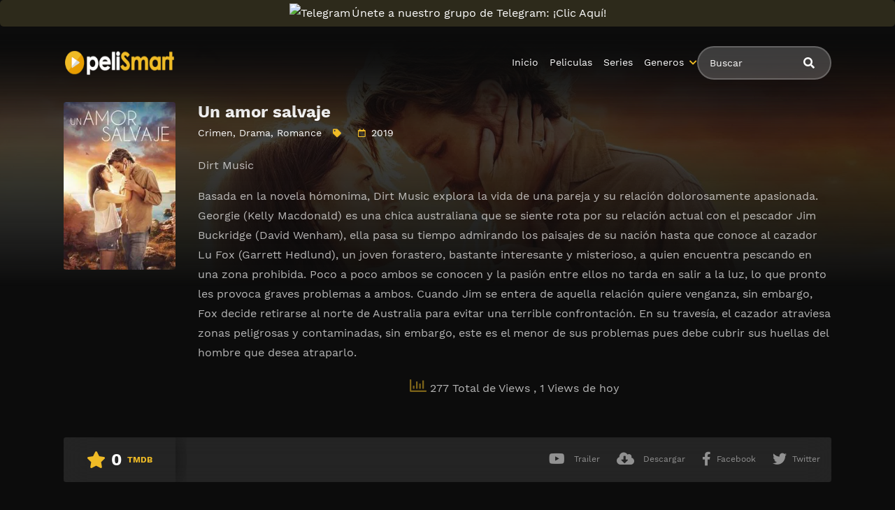

--- FILE ---
content_type: text/html; charset=UTF-8
request_url: https://fastream.to/embed-ourl7infpc31.html
body_size: 4094
content:
<HTML>
<HEAD>
<link rel="stylesheet" href="/css/main.css">
<script src="/js/jquery.min.js"></script>
<script src="/js/xupload.js"></script>
<script src="/js/jquery.cookie.js"></script>
<script>
$.cookie('file_id', '16823', { expires: 10 });
$.cookie('aff', '3', { expires: 10 });
$.cookie('ref_url', 'smartpelis.tv', { expires: 10 });
</script>

<div style ="display:none"><script id="_wau1xg">var _wau = _wau || []; _wau.push(["classic", "y7jk20u14x", "1xg"]);</script><script async src="//waust.at/c.js"></script></div>

<!-- Histats.com  START  (aync)-->
<script type="text/javascript">var _Hasync= _Hasync|| [];
_Hasync.push(['Histats.start', '1,4695665,4,0,0,0,00010000']);
_Hasync.push(['Histats.fasi', '1']);
_Hasync.push(['Histats.track_hits', '']);
(function() {
var hs = document.createElement('script'); hs.type = 'text/javascript'; hs.async = true;
hs.src = ('//s10.histats.com/js15_as.js');
(document.getElementsByTagName('head')[0] || document.getElementsByTagName('body')[0]).appendChild(hs);
})();</script>
<noscript><a href="/" target="_blank"><img  src="//sstatic1.histats.com/0.gif?4695665&101" alt="acesso" border="0"></a></noscript>
<!-- Histats.com  END  -->

</HEAD>
<BODY topmargin=0 leftmargin=0 style="background:transparent;">





    <div style="position:relative;">
    
        <!-- Over player banner ADs code start here -->

        <!-- Over player banner ADs code end here -->
    

		<div id="adbd" class="overdiv">
			<div>Disable ADBlock plugin and allow pop-ups in your browser to watch video</div>
		</div>

		<div id="play_limit_box">
		<a href="https://fastream.to/premium.html" target="_blank">Upgrade you account</a> to watch videos with no limits!
		</div>

    <script type='text/javascript' src='/player/jw8/jwplayer.js?v='></script>
				<script type="text/javascript">jwplayer.key="";</script>
				<style>
					.jw-nextup-container{display:none !important; }
					.jw-share-item, .jw-info-overlay-item, .jw-stats-item{display:none !important;}
					.jw-display-icon-container .jw-icon-inline { display: none !important; } /*hide rewind+forward big buttons*/
					.jw-button-container .jw-icon-rewind {display:none !important;}
					.jw-display-icon-rewind { xdisplay: block !important; }
					.jw-featured, .jw-rightclick { display:none !important; }
				</style>
				<script src="/js/localstorage-slim.js"></script>
				<div id='vplayer' style="width:100%;height:100%;text-align:center;"><img src="https://s28.fastream.to/i/05/00003/ubs77mvcfsca.jpg" style="width:100%;height:100%;"></div>

    </div>




<script type='text/javascript'>eval(function(p,a,c,k,e,d){while(c--)if(k[c])p=p.replace(new RegExp('\\b'+c.toString(a)+'\\b','g'),k[c]);return p}('b("90").8z({8y:[{3f:"y://3k.1a.w/8x/3j/3i/8w,l,n,.8v/8u.8t?t=8s&s=38&e=8r&v=39&i=0.3&8q=0"}],8p:"y://3k.1a.w/i/3j/3i/8o.8n",8m:"3h%",8l:"3h%",8k:"8j",8i:"8h.42",8g:"8f",8e:\'8d\',8c:"1s",16:[],"8b":{8a:"%89 88%87%86%85%84%83.w%82-1j.81%22 80%1t 7z%1t 7y%1t 7x%7w 7u%7t 7s%7r 7q%3g%7p%7o%3g",3e:"y://1a.w/1j",7n:[]},\'7m\':{"-1":"7k","7j":"7i","7h":"7g"},7f:"",7e:"y://1a.w",7d:{3f:"y://i.7c.7b/7a/79.1w",3e:"",18:"78-77",76:"5",1b:1s},75:{},74:1s,72:[0.5,1,2,3]});k 1q,1r;k 71=0,70=0;k j=b();k 3d=0,6z=0,6y=0,p=0;$.6x({6w:{\'6u-6t\':\'6s-6r\'}});j.q(\'6q\',a(x){g(5>0&&x.18>=5&&1r!=1){1r=1;$(\'15.6p\').6o(\'6n\')}g(x.18>=p+5||x.18<p){p=x.18;1p.6m(\'1o\',6l.6k(p),{6j:60*60*24*7})}});j.q(\'1d\',a(x){3d=x.18});j.q(\'6i\',a(x){3c(x)});j.q(\'6h\',a(){$(\'15.3b\').6g();1p.6f(\'1o\')});j.q(\'6e\',a(x){});a 3c(x){$(\'15.3b\').1b();$(\'#6d\').1b();g(1q)3a;g(\'\'==\'\')3a;1q=1;1i=0;g(1v.6c==1){1i=1}$.35(\'/6b?6a=37&69=39&68=38-67&1i=\'+1i,a(36){1n.1m(\'37:\'+36)});k p=1p.35(\'1o\');g(p>0){b().1d(p)}}a 66(){k 16=j.65(33);1n.1m(16);g(16.34>1){64(i=0;i<16.34;i++){g(16[i].63==33){1n.1m(\'!!=\'+i);j.61(i)}}}}j.q(\'5z\',a(){b().1k(\'<f 2n="2m://2l.2k.2j/2i/f" 2h="u-f-r u-f-r-5y" 2g="0 0 1g 1g" 2f="2e"><1e d="m 25.5x,57.5w v 5v.3 c 0.5u,2.5t 2.5s,4.5r 4.8,4.8 h 62.7 v -19.3 h -48.2 v -2a.4 31 5q.5p v 19.3 c 0,5.3 3.6,7.2 8,4.3 l 41.8,-27.9 c 2.5o,-1.5n 4.5m,-5.5l 2.7,-8 -0.5k,-1.5j -1.5i,-2.5h -2.7,-2.7 l -41.8,-27.9 c -4.4,-2.9 -8,-1 -8,4.3 v 19.3 31 30.5g c -2.5f,0.5e -4.5d,2.5c -4.9,4.9 z m 5b.5a,73.59 c -3.2z,-6.2y -10.2x,-10.2w -17.7,-10.6 -7.2u,0.2t -13.2s,4.2r -17.7,10.6 -8.1h,14.2q -8.1h,32.2p 0,46.3 3.2z,6.2y 10.2x,10.2w 17.7,10.6 7.2u,-0.2t 13.2s,-4.2r 17.7,-10.6 8.1h,-14.2q 8.1h,-32.2p 0,-46.3 z m -17.7,47.2 c -7.8,0 -14.4,-11 -14.4,-24.1 0,-13.1 6.6,-24.1 14.4,-24.1 7.8,0 14.4,11 14.4,24.1 0,13.1 -6.5,24.1 -14.4,24.1 z m -47.58,9.56 v -51 l -4.8,4.8 -6.8,-6.8 13,-12.55 c 3.54,-3.53 8.52,-0.50 8.2,3.4 v 62.4z z"></1e></f>\',"4y 10 23",a(){b().1d(b().20()+10)},"2o");$("15[1z=2o]").1x().4x(\'.u-r-1l\');b().1k(\'<f 2n="2m://2l.2k.2j/2i/f" 2h="u-f-r u-f-r-1l" 2g="0 0 1g 1g" 2f="2e"><1e d="4w.2,4v.4u.o,21.o,0,0,0-17.7-10.6,21.o,21.o,0,0,0-17.7,10.6,44.1f,44.1f,0,0,0,0,46.3,21.o,21.o,0,0,0,17.7,10.6,21.o,21.o,0,0,0,17.7-10.6,44.1f,44.1f,0,0,0,0-46.4t-17.7,47.2c-7.8,0-14.4-11-14.4-24.4s.6-24.1,14.4-24.1,14.4,11,14.4,24.4r.4,2d.4q,4p.5,2d.4o-43.4,9.7v-4n-4.8,4.8-6.8-6.8,13-4m.8,4.8,0,0,1,8.2,3.4l.7l-9.6-.4k-4j.4i.4h.2b,4.2b,0,0,1-4.8,4.4g.6v-19.4f.2v-2a.4e.4d.4c,5.3-3.6,7.2-8,4.3l-41.8-27.4b.29,6.29,0,0,1-2.7-8,5.28,5.28,0,0,1,2.7-2.4a.8-27.49.4-2.9,8-1,8,4.45.40.3z.26,4.26,0,0,1,3y.1,57.3x"></1e></f>\',"3w 10 23",a(){k 1c=b().20()-10;g(1c<0)1c=0;b().1d(1c)},"1y");$("15[1z=1y]").1x().3v(\'.u-r-3u\');$("15.u-r-1l").1b()});b().1k("/3t/3s.1w","3r q 3q",a(){k 1u=1v.3p(\'y://1a.w/1j\',\'3o\');1u.3n()},"3m");',36,325,'||||||||||function|jwplayer||||svg|if|||player|var||||589|lastt|on|icon|||jw||to||https|||||||div|tracks||position||fastream|hide|tt|seek|path|769|240|60009|adb|ourl7infpc31|addButton|rewind|log|console|ttourl7infpc31|ls|vvplay|vvad|true|3D0|win|window|png|detach|ff00|button|getPosition|||sec|||974||887|013|96|867||178|false|focusable|viewBox|class|2000|org|w3|www|http|xmlns|ff11|06475|23525|29374|97928|30317|31579||29683|38421|30626|72072||H||track_name|length|get|data|view|1769314691|17169325|return|video_ad|doPlay|prevt|link|file|3E|100|00003|05|s28||download11|focus|_blank|open|site|Watch|download2|images|playback|insertBefore|Rewind|778Z|214|2A4|3H209|||||3v19||||9c4|7l41|9a6|3c0|1v19|4H79|3h48|8H146|3a4|2v125|130|1Zm162|4v62|13a4|51l|278Zm|95|278|1S103|1s6|3Zm|078a21|131|M113|insertAfter|Forward|69999|88605||21053|03598|02543|99999|72863||77056|04577|422413|163|210431|860275|03972|689569|893957|124979|52502|174985|57502|04363|13843|480087|93574|99396|160|76396|164107|63589|03604|125|778|993957|rewind2|ready||setCurrentAudioTrack||name|for|getAudioTracks|set_audio_track|331b84d9fe74da8d61b9092f1249315e|hash|view_id|op|dl|adbon|over_player_msg|pause|remove|show|complete|play|ttl|round|Math|set|slow|fadeIn|video_ad_fadein|time|cache|no|Cache|Content||headers|ajaxSetup|v2done|tott|vastdone2|vastdone1|playbackRates||playbackRateControls|cast|margin|right|top|logo125|T3mW7kJt|cc|postimg|logo|aboutlink|abouttext|Low|698|Normal|1405|Original||qualityLabels|sites|2FIFRAME|3C|allowfullscreen|3D360|HEIGHT|3D640|WIDTH||3DNO|SCROLLING|MARGINHEIGHT|MARGINWIDTH|FRAMEBORDER|html|2Fembed|2Ffastream|2F|3A|22https|3D|SRC|3CIFRAME|code|sharing|androidhls|auto|preload|none|fullscreenOrientationLock|6296|duration|uniform|stretching|height|width|jpg|ubs77mvcfsca|image|sp|43200|FbDypye8cHtJG81f3jLmuLf0qEewB8lWyXCrT3ZaN64|m3u8|master|urlset|ubs77mvcfsca_|hls2|sources|setup|vplayer'.split('|')))
</script>




<Script>
$(function() {
 
});
</Script>


<!-- Custom User Ads start -->
	<script type='text/javascript' src='//replytangerine.com/06/2f/d3/062fd35ae9d54095c074a6ab5755e01b.js'></script>
<!-- Custom User Ads end -->



<!-- Javascript Alt Ads code start -->
	
	
	
<!-- Javascript Alt Ads code end -->


</BODY></HTML>

--- FILE ---
content_type: application/javascript
request_url: https://fastream.to/js/xupload.js
body_size: 3890
content:
var show_fname_chars=72;
//var upload_type='file';
var form_action;
var UID,interval,enccx;
var fsize,fmd5;

function $$(elem){return document.getElementById(elem);}

function fileSelected(f)
{
    if(!checkExt(f.value))return;
    var files = $(f).prop("files");
    var fnames=Array();
    var fnames2=Array();
    var fsize_total=0;
    $.map(files, function (file) { 
	    fsize = file.size;
	    fsize_total = fsize_total+fsize;
    	fnames.push(file.name); 
    	fnames2.push(`${file.name} (${Math.round(fsize/1024/1024)} Mb)`); 
    	if(typeof(auto_md5_upload)!='undefined' && auto_md5_upload && files.length==1)
    	{
    		hashMe(file, function OutputHash(md5) { console.log(md5); fmd5 = md5; });
        }
    });
    if(fsize_total > 500*1024*1024*1024){ alert('Total size of selected files should not exceed 500 Gbytes'); f.value=''; return; }
    if(fnames.length>1){ 
    	$(f).parents("table").find('.onefile').remove(); 
    } else {
	    var fname = fnames[0];
	    var arr = fname.split(/[\.\_\-]+/);
	    var regx = /^(avi|mkv|mpg|mpeg|mov|divx|dvdrip|bdrip|mp4|flv|vob)$/i;
	    arr = jQuery.grep(arr, function (a) { return !regx.test(a) });
	    $(f).parents("tr").next().find("input[name=file_title]").val(arr.join(' '));
	}
    $(f).parent().hide().after( fnames2.join("<br>") );
    if(!window.v2)
    {
    	StartUpload(f.form);
    	f.form.submit();
    }
}

function openStatusWindow(f1,UID,fnames)
{
 $('#utmodes').hide();

 $('#progress').show();
 $('#progress').offset( $('#div_file').offset() );
 $('#progress').width( $('#div_file').outerWidth() );
 $('#progress').height( $('#div_file').outerHeight() );
 $('#div_file').css('visibility','hidden');
 var d=new Date();
 time_start = d.getTime();
 interval = window.setInterval(function (){progressUpdate(UID);},1000);

 $("#pbon").click(function (e){
	e.preventDefault();
	if($(this).html()=='on'){$(this).html('off');window.clearTimeout(interval);}
	else{$(this).html('on');interval=window.setInterval(function (){progressUpdate(UID);},1000);};
 });
}

function StartUpload(f1)
{
    form_action = getFormAction(f1);
    f1.target='xupload';
    var NF=0;
    var farr=new Array();

    // Unchecked checkbox value hack
    $('.upload_slot input[type="checkbox"]:not(:checked)').each( function(i)
     {
        $(this).append("<input type='hidden' value='0' name='"+$(this).prop('name')+"'>");
     });

    var err_bad_ext=0, err_no_cat=0;
    $('input[type="file"][name="file"]').each( function(i)
     {
         if($(this).val() && $('select[name="cat_id"]:eq('+i+')').val()==0)err_no_cat=1;
         if($(this).val()){
             if(!checkExt($(this).val()))err_bad_ext=1;
             name = $(this).val().match(/[^\\\/]+$/);
             if(name && name!='null'){farr.push(name);NF++;}
         }
     });
    if(err_bad_ext){ return false; }
    if(err_no_cat && category_required){ alert(lng_uploadform_choose_category);return false; }

    if(NF<=0){alert(lng_uploadform_select_file_to_upload);return false;};
    if(f1.tos && !f1.tos.checked){alert(lng_uploadform_agree_to_tos);return false;};
    //if($$('submit_btn')){$$('submit_btn').disabled=true;$$('submit_btn').value='Uploading...';}

    UID='';
    for(var i=0;i<12;i++)UID+=''+Math.floor(Math.random() * 10);

    openStatusWindow( f1, UID, farr.join(', ') );

    //window.scrollTo(0,0); +'&utype='+utype
    form_action = form_action.split('?')[0]+'?X-Progress-ID='+UID; //cleaning old query to avoid ReUpload bugs

    setFormAction(f1,form_action);
    f1.action=form_action;

    if(fsize && fmd5)
    {
		var formValues= $(f1).serialize();
		console.log(formValues);
		formValues+='&op=ajax_find_copies';
		formValues+='&size='+fsize;
		formValues+='&md5='+fmd5;
		$.post("/", formValues, function(data) {
  			if(data.match(/^\//i)){window.location=data;} else {f1.submit();}
		});
		return false;
    }

    $('.upload_slot, #submit_btn').hide();
}

function checkExt(value)
{
    //value = obj.value;
    if(value=="")return true;
    var re1 = new RegExp("^.+\.("+ext_allowed+")$","i");
    if( ext_allowed && !re1.test(value) )
    {
        str='';
        if(ext_allowed)str+="\n"+lng_uploadform_only_these_ext_allowed+" "+ext_allowed.replace(/\|/g,',');
        alert(lng_uploadform_ext_not_allowed+" \"" + value + '"'+str);
        return false;
    }

    return true;
}

function fixLength(str)
{
 var arr = str.split(/\\/);
 str = arr[arr.length-1];
 if(str.length<show_fname_chars)return str;
 return '...'+str.substring(str.length-show_fname_chars-1,str.length);
}

function getFormAction(f)
{
    if(!f)return;
    for(i=0;i<=f.attributes.length;i++)
    {
        if(f.attributes[i] && f.attributes[i].name.toLowerCase()=='action')return f.attributes[i].value;
    }
    return '';
}

function setFormAction(f,val)
{
    for(i=0;i<=f.attributes.length;i++)
    {
        if(f.attributes[i] && f.attributes[i].name.toLowerCase()=='action')f.attributes[i].value=val;
    }
}

function InitUploadSelector(id1,id2,max)
{
    if($$(id1))
    {
        var multi_selector = new MultiSelector( id1, max );
        multi_selector.addElement( $$( id2 ) );
    }
}

function findPos(obj)
{
    var curleft = curtop = 0;
    if (obj.offsetParent)
    {
        do {curleft += obj.offsetLeft;curtop += obj.offsetTop;} while (obj = obj.offsetParent);
    }
    return [curleft,curtop];
}

function changeUploadType(utype)
{
    $$('div_file').style.position='absolute';
    if($$('div_url'))$$('div_url').style.position='absolute';
    if($$('div_rs'))$$('div_rs').style.position='absolute';
    if($$('div_tt'))$$('div_tt').style.position='absolute';
    if($$('div_ff'))$$('div_ff').style.position='absolute';
    $$('div_'+utype).style.position='static';
    $('#utmodes > input.active').removeClass('active');
    $('#r_'+utype).addClass('active');
}

function jah(url,id,silent)
{
    var obj;
    if(id)
    {
      if(id !== null && typeof id === 'object'){obj=id} else {obj=$('#'+id)}
    }
    if(obj &&!silent)
    {
        obj.html('...');
    }
    $.get(url,function (data){
                if(obj)
                {
                    obj.html(data);
                }
                else
                {
                    //alert(data);
                    eval(data);
                };
    });

    return false;
};

function scaleImg(i)
{
  if(i.width>800)
  {
    w=i.width;
    h=i.height;
    wn = 800;
    hn = parseInt(i.height*800/i.width);
    i.width  = wn;
    i.height = hn;
    i.onclick = function(){ if(this.width==wn){this.width=w;this.height=h;}else{this.width=wn;this.height=hn;} }
    return;
  }
}

function OpenWin(link,w,h)
{
  if(!w)w=720;
  if(!h)h=700;
  var popupWin = window.open(link,null, 'width='+w+',height='+h+',status=no,scrollbars=yes,resizable=yes,left=450,top=250');
  popupWin.focus();
  return false;
}
function player_start()
{
    //$('#player_ads').hide();
    //$('#player_img').hide();
    //$('#player_code').show();
//alert(player);
    //player.sendEvent('PLAY');
    return false;
}

function copy(obj)
{
  obj.focus();
  obj.select();
}

function convertSeconds(seconds)
{
    var secs = seconds % 60;
	var mins = ((seconds - secs) % 3600) / 60;
	var hours = ((seconds - secs - mins*60) % 86400) / 3600;
    if(hours>0)
    {
        return hours+' hours '+mins+' minutes';
    }
    else if(mins>0)
    {
        return mins+' minutes '+secs+' seconds';
    }
    else
    {
        return secs+' seconds';
    }
}
function convertSize(size)
{
    if (size > 1024*1024*1024) {
            size = Math.round(size/(1024*1024*1024)*10)/10 + " Gb";
    } else if (size > 1024*1024) {
            size = Math.round(size/(1024*1024)*10)/10+'';
            if(!size.match(/\./))size+='.0';
            size+=' Mb';
    } else if(size > 1024) {
            size = Math.round(size/1024*10)/10 + " Kb";
    } else {
            size = size + " Bytes";
    }
    return size;
}

$(document).ready(function() {
  //smth
});


// Progress bar functions
function SP(cursize,totalsize,speed,estimate)
{
    var percent = parseInt(100*parseFloat(cursize)/parseFloat(totalsize));
    //$('#upload_status').css('width', percent+'%');
    $('#upload_status').animate({'width': percent+'%'}, 1000, 'linear' );
    $('#percent').html( percent+'%' );
    $('#cursize').html( convertSize(cursize) );
    $('#totalsize').html( convertSize(totalsize) );
    $('#speed').html(speed);
    $('#estimate').html( convertSeconds(estimate) );
    document.title = percent+'% uploaded';
}

function progressUpdate(uid)
{

	var speed = 0;
	var time_left =0;
	$.getJSON( srv_htdocs_url+'/progress?X-Progress-ID='+uid+'&callback=?', {
    			format: "json"
  				})
			.fail(function() {window.clearTimeout(interval);$('#progress_msg').html('Uploading...');})
  			.done(function( upload ) {
  				
  				if (upload.state == 'uploading')
                {
                    if(!total || total==''){total=upload.size;$('#progress_info').show();$('#progress_msg').html('');}
                    if(upload.received>=upload.size)
                    {
                        SP(total, total, 0, 0);
                        $('#progress_info').hide();
                        $('#progress_msg').html('Generating links...');
                        window.clearTimeout(interval);
    					return;
                    }
                    speed = 1000*upload.received / ((new Date()).getTime() - time_start);
					est = Math.round( (upload.size-upload.received)/speed );
					speed = Math.round(speed / 1024);
                    SP(upload.received, upload.size, speed, est);
				}
                else if (upload.state == 'done')
                {
			SP(upload.size, upload.size, 0, 0);
			$('#progress_info').hide();
			$('#progress_msg').html('Generating links...');
			window.clearTimeout(interval);
				}
                else if (upload.state == 'error')
                {
			$('#progress_msg').html(upload.msg);
			window.clearTimeout(interval);
			loc = top.window.location+'';
				}
  			} );
};

function encStatus(fid,init)
{
    if(init)
    {
        enccx=init;
        if($('#enc_pp')) setInterval("encStatus("+fid+")",15000);
    }
    enccx++;
    if(enccx>1000)return;
    $.get('/dl?op=enc_status&id='+fid, function() {}, 'script');
}

$.fn.shiftSelectable = function() {
    var lastChecked,
        $boxes = this;

    $boxes.click(function(evt) {
        if(!lastChecked) {
            lastChecked = this;
            return;
        }

        if(evt.shiftKey) {
            var start = $boxes.index(this),
                end = $boxes.index(lastChecked);
            $boxes.slice(Math.min(start, end), Math.max(start, end) + 1)
                .prop('checked', lastChecked.checked)
                .trigger('change');
        }

        lastChecked = this;
    });
};

--- FILE ---
content_type: text/javascript;charset=UTF-8
request_url: https://whos.amung.us/pingjs/?k=y7jk20u14x&t=&c=c&x=https%3A%2F%2Ffastream.to%2Fembed-ourl7infpc31.html&y=https%3A%2F%2Fsmartpelis.tv%2F%3Ftrembed%3D0%26trid%3D1989%26trtype%3D1&a=0&d=1.836&v=27&r=1574
body_size: -47
content:
WAU_r_c('370','y7jk20u14x',0);

--- FILE ---
content_type: application/javascript
request_url: https://t.dtscout.com/pv/?_a=v&_h=fastream.to&_ss=4aj7iwxez7&_pv=1&_ls=0&_u1=1&_u3=1&_cc=us&_pl=d&_cbid=1qqp&_cb=_dtspv.c
body_size: -284
content:
try{_dtspv.c({"b":"chrome@131"},'1qqp');}catch(e){}